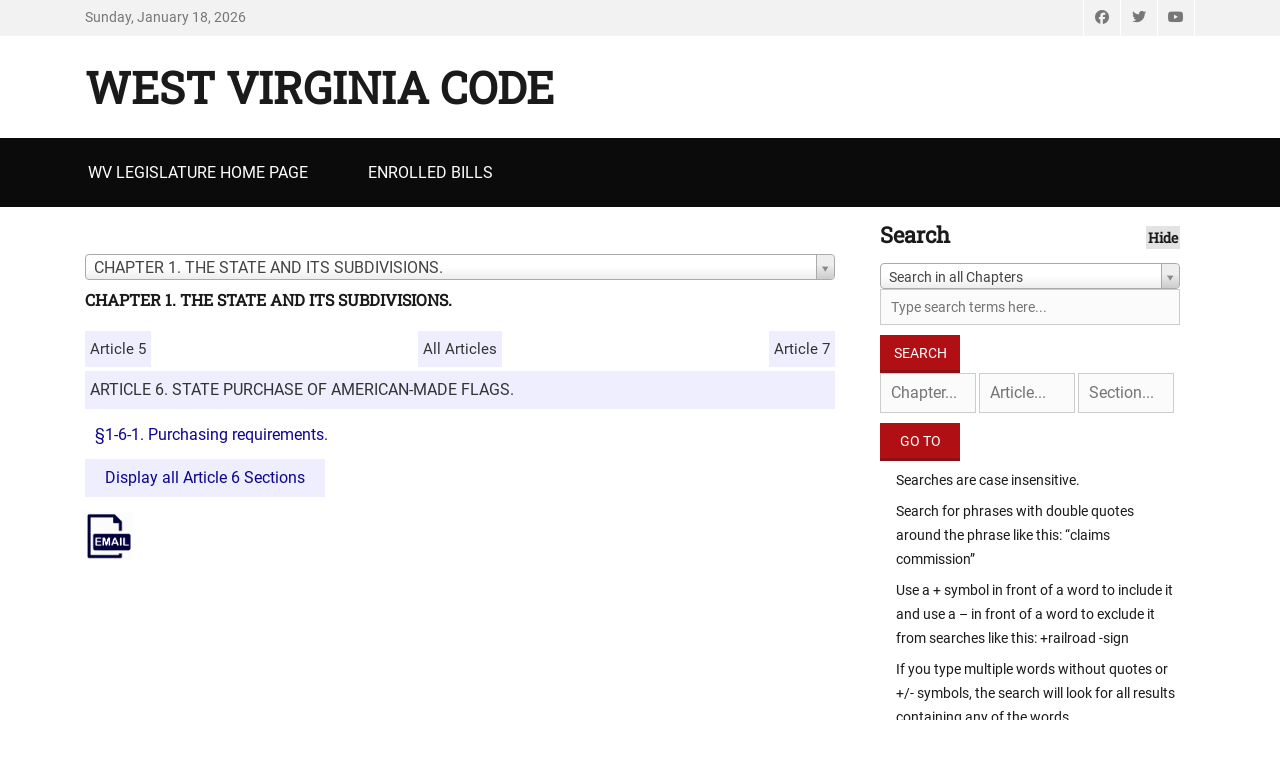

--- FILE ---
content_type: text/html; charset=UTF-8
request_url: https://code.wvlegislature.gov/?chap=17C&art=6&section=1
body_size: 37304
content:
		<!DOCTYPE html>
		<html lang="en-US">
		
<head>
		<meta charset="UTF-8">
		<meta name="viewport" content="width=device-width, initial-scale=1, minimum-scale=1">
		<link rel="profile" href="http://gmpg.org/xfn/11">
		<meta name='robots' content='max-image-preview:large' />
	<style>img:is([sizes="auto" i], [sizes^="auto," i]) { contain-intrinsic-size: 3000px 1500px }</style>
	<link rel='dns-prefetch' href='//ajax.googleapis.com' />
<link rel="alternate" type="application/rss+xml" title="West Virginia Code &raquo; Feed" href="https://code.wvlegislature.gov/feed" />
<link rel="alternate" type="application/rss+xml" title="West Virginia Code &raquo; Comments Feed" href="https://code.wvlegislature.gov/comments/feed" />
<script type="text/javascript">
/* <![CDATA[ */
window._wpemojiSettings = {"baseUrl":"https:\/\/s.w.org\/images\/core\/emoji\/16.0.1\/72x72\/","ext":".png","svgUrl":"https:\/\/s.w.org\/images\/core\/emoji\/16.0.1\/svg\/","svgExt":".svg","source":{"concatemoji":"https:\/\/code.wvlegislature.gov\/wp-includes\/js\/wp-emoji-release.min.js?ver=628dc6f4983e3b80e0d2406a26ab9ed9"}};
/*! This file is auto-generated */
!function(s,n){var o,i,e;function c(e){try{var t={supportTests:e,timestamp:(new Date).valueOf()};sessionStorage.setItem(o,JSON.stringify(t))}catch(e){}}function p(e,t,n){e.clearRect(0,0,e.canvas.width,e.canvas.height),e.fillText(t,0,0);var t=new Uint32Array(e.getImageData(0,0,e.canvas.width,e.canvas.height).data),a=(e.clearRect(0,0,e.canvas.width,e.canvas.height),e.fillText(n,0,0),new Uint32Array(e.getImageData(0,0,e.canvas.width,e.canvas.height).data));return t.every(function(e,t){return e===a[t]})}function u(e,t){e.clearRect(0,0,e.canvas.width,e.canvas.height),e.fillText(t,0,0);for(var n=e.getImageData(16,16,1,1),a=0;a<n.data.length;a++)if(0!==n.data[a])return!1;return!0}function f(e,t,n,a){switch(t){case"flag":return n(e,"\ud83c\udff3\ufe0f\u200d\u26a7\ufe0f","\ud83c\udff3\ufe0f\u200b\u26a7\ufe0f")?!1:!n(e,"\ud83c\udde8\ud83c\uddf6","\ud83c\udde8\u200b\ud83c\uddf6")&&!n(e,"\ud83c\udff4\udb40\udc67\udb40\udc62\udb40\udc65\udb40\udc6e\udb40\udc67\udb40\udc7f","\ud83c\udff4\u200b\udb40\udc67\u200b\udb40\udc62\u200b\udb40\udc65\u200b\udb40\udc6e\u200b\udb40\udc67\u200b\udb40\udc7f");case"emoji":return!a(e,"\ud83e\udedf")}return!1}function g(e,t,n,a){var r="undefined"!=typeof WorkerGlobalScope&&self instanceof WorkerGlobalScope?new OffscreenCanvas(300,150):s.createElement("canvas"),o=r.getContext("2d",{willReadFrequently:!0}),i=(o.textBaseline="top",o.font="600 32px Arial",{});return e.forEach(function(e){i[e]=t(o,e,n,a)}),i}function t(e){var t=s.createElement("script");t.src=e,t.defer=!0,s.head.appendChild(t)}"undefined"!=typeof Promise&&(o="wpEmojiSettingsSupports",i=["flag","emoji"],n.supports={everything:!0,everythingExceptFlag:!0},e=new Promise(function(e){s.addEventListener("DOMContentLoaded",e,{once:!0})}),new Promise(function(t){var n=function(){try{var e=JSON.parse(sessionStorage.getItem(o));if("object"==typeof e&&"number"==typeof e.timestamp&&(new Date).valueOf()<e.timestamp+604800&&"object"==typeof e.supportTests)return e.supportTests}catch(e){}return null}();if(!n){if("undefined"!=typeof Worker&&"undefined"!=typeof OffscreenCanvas&&"undefined"!=typeof URL&&URL.createObjectURL&&"undefined"!=typeof Blob)try{var e="postMessage("+g.toString()+"("+[JSON.stringify(i),f.toString(),p.toString(),u.toString()].join(",")+"));",a=new Blob([e],{type:"text/javascript"}),r=new Worker(URL.createObjectURL(a),{name:"wpTestEmojiSupports"});return void(r.onmessage=function(e){c(n=e.data),r.terminate(),t(n)})}catch(e){}c(n=g(i,f,p,u))}t(n)}).then(function(e){for(var t in e)n.supports[t]=e[t],n.supports.everything=n.supports.everything&&n.supports[t],"flag"!==t&&(n.supports.everythingExceptFlag=n.supports.everythingExceptFlag&&n.supports[t]);n.supports.everythingExceptFlag=n.supports.everythingExceptFlag&&!n.supports.flag,n.DOMReady=!1,n.readyCallback=function(){n.DOMReady=!0}}).then(function(){return e}).then(function(){var e;n.supports.everything||(n.readyCallback(),(e=n.source||{}).concatemoji?t(e.concatemoji):e.wpemoji&&e.twemoji&&(t(e.twemoji),t(e.wpemoji)))}))}((window,document),window._wpemojiSettings);
/* ]]> */
</script>
<link rel='stylesheet' id='select2-css' href='https://code.wvlegislature.gov/wp-content/themes/decreechildtheme/css/select2.css?ver=3.4.8' type='text/css' media='all' />
<link rel='stylesheet' id='jquery_ui-css' href='//ajax.googleapis.com/ajax/libs/jqueryui/1.8/themes/base/jquery-ui.css?ver=628dc6f4983e3b80e0d2406a26ab9ed9' type='text/css' media='all' />
<link rel='stylesheet' id='jquery-ui-sm-css' href='//ajax.googleapis.com/ajax/libs/jqueryui/1.8.2/themes/smoothness/jquery-ui.css?ver=628dc6f4983e3b80e0d2406a26ab9ed9' type='text/css' media='all' />
<style id='wp-emoji-styles-inline-css' type='text/css'>

	img.wp-smiley, img.emoji {
		display: inline !important;
		border: none !important;
		box-shadow: none !important;
		height: 1em !important;
		width: 1em !important;
		margin: 0 0.07em !important;
		vertical-align: -0.1em !important;
		background: none !important;
		padding: 0 !important;
	}
</style>
<style id='classic-theme-styles-inline-css' type='text/css'>
/*! This file is auto-generated */
.wp-block-button__link{color:#fff;background-color:#32373c;border-radius:9999px;box-shadow:none;text-decoration:none;padding:calc(.667em + 2px) calc(1.333em + 2px);font-size:1.125em}.wp-block-file__button{background:#32373c;color:#fff;text-decoration:none}
</style>
<link rel='stylesheet' id='parent-style-css' href='https://code.wvlegislature.gov/wp-content/themes/decree/style.css?ver=628dc6f4983e3b80e0d2406a26ab9ed9' type='text/css' media='all' />
<link rel='stylesheet' id='decree-web-font-css' href='https://code.wvlegislature.gov/wp-content/fonts/03810675eadf50f7048ec52ccff400fd.css' type='text/css' media='all' />
<link rel='stylesheet' id='decree-style-css' href='https://code.wvlegislature.gov/wp-content/themes/decreechildtheme/style.css?ver=2.2.0' type='text/css' media='all' />
<link rel='stylesheet' id='decree-block-style-css' href='https://code.wvlegislature.gov/wp-content/themes/decree/css/blocks.css?ver=1.0' type='text/css' media='all' />
<link rel='stylesheet' id='font-awesome-css' href='https://code.wvlegislature.gov/wp-content/themes/decree/css/font-awesome/css/all.min.css?ver=6.4.2' type='text/css' media='all' />
<script type="text/javascript" src="https://code.wvlegislature.gov/wp-includes/js/jquery/jquery.min.js?ver=3.7.1" id="jquery-core-js"></script>
<script type="text/javascript" src="https://code.wvlegislature.gov/wp-includes/js/jquery/jquery-migrate.min.js?ver=3.4.1" id="jquery-migrate-js"></script>
<link rel="https://api.w.org/" href="https://code.wvlegislature.gov/wp-json/" /><link rel="EditURI" type="application/rsd+xml" title="RSD" href="https://code.wvlegislature.gov/xmlrpc.php?rsd" />


	<title>West Virginia Code | &sect;1-6</title>
	<meta name='description' content='ARTICLE 6. STATE PURCHASE OF AMERICAN-MADE FLAGS.' />
	<meta name='twitter:card' value='summary'>
	<meta property='og:title' content='West Virginia Code Article 1-6' />
	<meta property='og:type' content='article' />
	<meta property='fb:app_id' content='172477101741' />
	<meta property='og:url' content='https://code.wvlegislature.gov/1-6/' />
	<meta property='og:image' content='https://code.wvlegislature.gov/codeimg.php?str=1-6' />
	<meta property='og:site_name' content='West Virginia Code' />
	<meta property='og:description' content='ARTICLE 6. STATE PURCHASE OF AMERICAN-MADE FLAGS.' /><link rel="icon" href="https://code.wvlegislature.gov/wp-content/uploads/2020/06/wvstateseal320-80x80.png" sizes="32x32" />
<link rel="icon" href="https://code.wvlegislature.gov/wp-content/uploads/2020/06/wvstateseal320-300x300.png" sizes="192x192" />
<link rel="apple-touch-icon" href="https://code.wvlegislature.gov/wp-content/uploads/2020/06/wvstateseal320-300x300.png" />
<meta name="msapplication-TileImage" content="https://code.wvlegislature.gov/wp-content/uploads/2020/06/wvstateseal320-300x300.png" />
</head>

<body class="home blog wp-embed-responsive wp-theme-decree wp-child-theme-decreechildtheme layout-two-columns content-left excerpt mobile-menu-one news-ticker-above-content active-header-right">


		<div id="page" class="hfeed site">
				<div id="header-top" class="header-top-bar">
			<div class="wrapper">
				<div class="date ctdate">Sunday, January 18, 2026</div>				<div id="header-top-menu" class="menu-header-top">
					<div class="header-right-social-icons widget_decree_social_icons">
						<a class="font-awesome fa-brands fa-facebook" target="_blank" title="Facebook" href="https://www.facebook.com/wvlegislature/"><span class="screen-reader-text">Facebook</span> </a><a class="font-awesome fa-brands fa-twitter" target="_blank" title="Twitter" href="https://twitter.com/wvlegislature/"><span class="screen-reader-text">Twitter</span> </a><a class="font-awesome fa-brands fa-youtube" target="_blank" title="YouTube" href="https://www.youtube.com/channel/UCyawg6i7FZaV8hH-e3c8zlQ"><span class="screen-reader-text">YouTube</span> </a>					</div><!-- #header-right-social-icons -->
				</div><!-- #header-top-menu -->
							</div><!-- .wrapper -->
		</div><!-- #header-top -->
				<header id="masthead" class="site-header">
			<div class="wrapper">
		<div id="site-branding">
		<div id="site-header"><h1 class="site-title"><a href="https://code.wvlegislature.gov/">West Virginia Code</a></h1><p class="site-description"></p>
		</div><!-- #site-header --></div><!-- #site-branding-->


<aside class="sidebar sidebar-header-right widget-area">
	</aside><!-- .sidebar .header-sidebar .widget-area -->

			</div><!-- .wrapper -->
		</header><!-- #masthead -->
		<!-- Disable Header Image -->		<div id="primary-menu" class="menu-primary">
			<div class="wrapper">
				<button id="menu-toggle-primary" class="menu-toggle">Menu</button>

				<div id="site-header-menu">
					<nav id="site-navigation" class="main-navigation nav-primary search-enabled" role="navigation" aria-label="Primary Menu">
						<h3 class="screen-reader-text">Primary menu</h3>
						<ul id="menu-top" class="menu decree-nav-menu"><li id="menu-item-37" class="menu-item menu-item-type-custom menu-item-object-custom menu-item-37"><a href="https://www.wvlegislature.gov/">WV Legislature Home Page</a></li>
<li id="menu-item-120" class="menu-item menu-item-type-post_type menu-item-object-page menu-item-120"><a href="https://code.wvlegislature.gov/enrolled-bills">Enrolled Bills</a></li>
</ul>						<div id="search-toggle">
							<a class="screen-reader-text" href="#search-container">Search</a>
						</div>

						<div id="search-container" class="displaynone">
							
<form role="search" method="get" class="search-form" action="https://code.wvlegislature.gov/">
	<label>
		<span class="screen-reader-text">Search for:</span>
		<input type="search" class="search-field" placeholder="Search... " value="" name="s" title="Search for:">
	</label>
	<input type="submit" class="search-submit" value="Search">
</form>
						</div>
					</nav><!-- .nav-primary -->
				</div><!-- #site-header-menu -->
			</div><!-- .wrapper -->
		</div><!-- #primary-menu-wrapper -->
				<div id="content" class="site-content">
			<div class="wrapper">
			<div id="primary" class="content-area">
				<main id="main" class="site-main" role="main">
				
<article id="post-" class="">
	<!-- Page/Post Single Image Disabled or No Image set in Post Thumbnail -->	<div class="entry-container">
		<header class="entry-header">
			<h1 class="entry-title"></h1>
		</header><!-- .entry-header -->

		<div class="entry-content">
			<div id='chpsel-container' data-m='' data-c='1' data-a='6' data-s='' data-u='code.wvlegislature.gov/?chap=17C&art=6&section=1' style='margin:0 0 20px'>
						<a id='codetop'></a><select id='sel-chapter' autocomplete='off'>
<option value='1' selected>CHAPTER 1. THE STATE AND ITS SUBDIVISIONS.</option>
<option value='2'>CHAPTER 2. COMMON LAW, STATUTES, LEGAL HOLIDAYS, DEFINITIONS AND LEGAL CAPACITY.</option>
<option value='3'>CHAPTER 3. ELECTIONS.</option>
<option value='4'>CHAPTER 4. THE LEGISLATURE.</option>
<option value='5'>CHAPTER 5. GENERAL POWERS AND AUTHORITY OF THE GOVERNOR, SECRETARY OF STATE AND ATTORNEY GENERAL; BOARD OF PUBLIC WORKS; MISCELLANEOUS AGENCIES, COMMISSIONS, OFFICES, PROGRAMS, ETC.</option>
<option value='5A'>CHAPTER 5A. DEPARTMENT OF ADMINISTRATION.</option>
<option value='5B'>CHAPTER 5B. ECONOMIC DEVELOPMENT ACT OF 1985.</option>
<option value='5C'>CHAPTER 5C. BASIC ASSISTANCE FOR INDUSTRY AND TRADE.</option>
<option value='5D'>CHAPTER 5D. PUBLIC ENERGY AUTHORITY ACT.</option>
<option value='5E'>CHAPTER 5E. VENTURE CAPITAL COMPANY.</option>
<option value='5F'>CHAPTER 5F. REORGANIZATION OF THE EXECUTIVE BRANCH OF STATE GOVERNMENT.</option>
<option value='5G'>CHAPTER 5G. PROCUREMENT OF ARCHITECT-ENGINEER SERVICES BY STATE AND ITS SUBDIVISIONS.</option>
<option value='5H'>CHAPTER 5H. SURVIVOR BENEFITS.</option>
<option value='6'>CHAPTER 6. GENERAL PROVISIONS RESPECTING OFFICERS.</option>
<option value='6A'>CHAPTER 6A. EXECUTIVE AND JUDICIAL SUCCESSION.</option>
<option value='6B'>CHAPTER 6B. PUBLIC OFFICERS AND EMPLOYEES; ETHICS; CONFLICTS OF INTEREST; FINANCIAL DISCLOSURE.</option>
<option value='6C'>CHAPTER 6C. PUBLIC EMPLOYEES.</option>
<option value='6D'>CHAPTER 6D. PUBLIC CONTRACTS.</option>
<option value='7'>CHAPTER 7. COUNTY COMMISSIONS AND OFFICERS.</option>
<option value='7A'>CHAPTER 7A. CONSOLIDATED LOCAL GOVERNMENT.</option>
<option value='8'>CHAPTER 8. MUNICIPAL CORPORATIONS.</option>
<option value='8A'>CHAPTER 8A. LAND USE PLANNING.</option>
<option value='9'>CHAPTER 9. HUMAN SERVICES.</option>
<option value='9A'>CHAPTER 9A. VETERANS' AFFAIRS.</option>
<option value='10'>CHAPTER 10. PUBLIC LIBRARIES; PUBLIC RECREATION; ATHLETIC ESTABLISHMENTS; MONUMENTS AND MEMORIALS; ROSTER OF SERVICEMEN; EDUCATIONAL BROADCASTING AUTHORITY.</option>
<option value='11'>CHAPTER 11. TAXATION.</option>
<option value='11A'>CHAPTER 11A. COLLECTION AND ENFORCEMENT OF PROPERTY TAXES.</option>
<option value='11B'>CHAPTER 11B. DEPARTMENT OF REVENUE.</option>
<option value='12'>CHAPTER 12. PUBLIC MONEYS AND SECURITIES.</option>
<option value='13'>CHAPTER 13. PUBLIC BONDED INDEBTEDNESS.</option>
<option value='14'>CHAPTER 14. CLAIMS DUE AND AGAINST THE STATE.</option>
<option value='15'>CHAPTER 15. PUBLIC SAFETY.</option>
<option value='15A'>CHAPTER 15A. DEPARTMENT OF HOMELAND SECURITY.</option>
<option value='16'>CHAPTER 16. PUBLIC HEALTH.</option>
<option value='16A'>CHAPTER 16A. MEDICAL CANNABIS ACT.</option>
<option value='16B'>CHAPTER 16B. INSPECTOR GENERAL.</option>
<option value='17'>CHAPTER 17. ROADS AND HIGHWAYS.</option>
<option value='17A'>CHAPTER 17A. MOTOR VEHICLE ADMINISTRATION, REGISTRATION, CERTIFICATE OF TITLE, AND ANTITHEFT PROVISIONS.</option>
<option value='17B'>CHAPTER 17B. MOTOR VEHICLE DRIVER'S LICENSES.</option>
<option value='17C'>CHAPTER 17C. TRAFFIC REGULATIONS AND LAWS OF THE ROAD.</option>
<option value='17D'>CHAPTER 17D. MOTOR VEHICLE SAFETY RESPONSIBILITY LAW.</option>
<option value='17E'>CHAPTER 17E. UNIFORM COMMERCIAL DRIVER'S LICENSE ACT.</option>
<option value='17F'>CHAPTER 17F. ALL-TERRAIN VEHICLES.</option>
<option value='17G'>CHAPTER 17G. RACIAL PROFILING DATA COLLECTION ACT.</option>
<option value='17H'>CHAPTER 17H. FULLY AUTONOMOUS VEHICLE ACT.</option>
<option value='18'>CHAPTER 18. EDUCATION.</option>
<option value='18A'>CHAPTER 18A. SCHOOL PERSONNEL.</option>
<option value='18B'>CHAPTER 18B. HIGHER EDUCATION.</option>
<option value='18C'>CHAPTER 18C. STUDENT LOANS; SCHOLARSHIPS AND STATE AID.</option>
<option value='19'>CHAPTER 19. AGRICULTURE.</option>
<option value='20'>CHAPTER 20. NATURAL RESOURCES.</option>
<option value='21'>CHAPTER 21.  LABOR</option>
<option value='21A'>CHAPTER 21A. UNEMPLOYMENT COMPENSATION.</option>
<option value='22'>CHAPTER 22. ENVIRONMENTAL RESOURCES.</option>
<option value='22A'>CHAPTER 22A. MINERS' HEALTH, SAFETY AND TRAINING.</option>
<option value='22B'>CHAPTER 22B. ENVIRONMENTAL BOARDS.</option>
<option value='22C'>CHAPTER 22C. ENVIRONMENTAL RESOURCES; BOARDS, AUTHORITIES, COMMISSIONS AND COMPACTS.</option>
<option value='23'>CHAPTER 23. WORKERS' COMPENSATION.</option>
<option value='24'>CHAPTER 24. PUBLIC SERVICE COMMISSION.</option>
<option value='24A'>CHAPTER 24A. COMMERCIAL MOTOR CARRIERS.</option>
<option value='24B'>CHAPTER 24B. GAS PIPELINE SAFETY.</option>
<option value='24C'>CHAPTER 24C. UNDERGROUND FACILITIES DAMAGE PREVENTION.</option>
<option value='24D'>CHAPTER 24D. CABLE TELEVISION.</option>
<option value='24E'>CHAPTER 24E. STATEWIDE ADDRESSING AND MAPPING.</option>
<option value='24F'>CHAPTER 24F. VETERANS' GRAVE MARKERS.</option>
<option value='25'>CHAPTER 25. DIVISION OF CORRECTIONS.</option>
<option value='26'>CHAPTER 26. STATE HEALTH FACILITIES.
</option>
<option value='27'>CHAPTER 27. MENTALLY ILL PERSONS.</option>
<option value='28'>CHAPTER 28. STATE CORRECTIONAL AND PENAL INSTITUTIONS.</option>
<option value='29'>CHAPTER 29. MISCELLANEOUS BOARDS AND OFFICERS.</option>
<option value='29A'>CHAPTER 29A. STATE ADMINISTRATIVE PROCEDURES ACT.</option>
<option value='29B'>CHAPTER 29B. FREEDOM OF INFORMATION.</option>
<option value='29C'>CHAPTER 29C. UNIFORM NOTARY ACT.</option>
<option value='30'>CHAPTER 30. PROFESSIONS AND OCCUPATIONS.</option>
<option value='31'>CHAPTER 31. CORPORATIONS.</option>
<option value='31A'>CHAPTER 31A. BANKS AND BANKING.</option>
<option value='31B'>CHAPTER 31B. UNIFORM LIMITED LIABILITY COMPANY ACT.</option>
<option value='31C'>CHAPTER 31C. CREDIT UNIONS.</option>
<option value='31D'>CHAPTER 31D. WEST VIRGINIA BUSINESS CORPORATION ACT.</option>
<option value='31E'>CHAPTER 31E. WEST VIRGINIA NONPROFIT CORPORATION ACT.</option>
<option value='31F'>CHAPTER 31F. WEST VIRGINIA BENEFIT CORPORATION ACT.</option>
<option value='31G'>CHAPTER 31G. BROADBAND ENHANCEMENT AND EXPANSION POLICIES.</option>
<option value='31H'>CHAPTER 31H. SMALL WIRELESS FACILITIES DEPLOYMENT ACT.</option>
<option value='31I'>CHAPTER 31I. TRUST COMPANIES.</option>
<option value='31J'>CHAPTER 31J. WIRELESS TOWER FACILITIES.</option>
<option value='32'>CHAPTER 32. UNIFORM SECURITIES ACT.</option>
<option value='32A'>CHAPTER 32A. LAND SALES; FALSE ADVERTISING; ISSUANCE AND SALE OF CHECKS, DRAFTS, MONEY ORDERS, ETC.</option>
<option value='32B'>CHAPTER 32B. THE WEST VIRGINIA COMMODITIES ACT.</option>
<option value='33'>CHAPTER 33.  INSURANCE.</option>
<option value='34'>CHAPTER 34. ESTRAYS, DRIFT AND DERELICT PROPERTY.</option>
<option value='35'>CHAPTER 35. PROPERTY OF RELIGIOUS, EDUCATIONAL AND CHARITABLE ORGANIZATIONS.</option>
<option value='35A'>CHAPTER 35A. NAMES, EMBLEMS, ETC., OF ASSOCIATIONS, LODGES, ETC.</option>
<option value='36'>CHAPTER 36. ESTATES AND PROPERTY.</option>
<option value='36A'>CHAPTER 36A. CONDOMINIUMS AND UNIT PROPERTY.</option>
<option value='36B'>CHAPTER 36B. UNIFORM COMMON INTEREST OWNERSHIP ACT.</option>
<option value='37'>CHAPTER 37. REAL PROPERTY.</option>
<option value='37A'>CHAPTER 37A. ZONING.</option>
<option value='37B'>﻿CHAPTER 37B. MINERAL DEVELOPMENT.</option>
<option value='37C'>CHAPTER 37C. MINERAL DEVELOPMENT.</option>
<option value='38'>CHAPTER 38. LIENS.</option>
<option value='39'>CHAPTER 39. RECORDS AND PAPERS.</option>
<option value='39A'>CHAPTER 39A. ELECTRONIC COMMERCE.</option>
<option value='39B'>CHAPTER 39B. UNIFORM POWER OF ATTORNEY ACT.</option>
<option value='40'>CHAPTER 40. ACTS VOID AS TO CREDITORS AND PURCHASERS.</option>
<option value='41'>CHAPTER 41. WILLS.</option>
<option value='42'>CHAPTER 42. DESCENT AND DISTRIBUTION.</option>
<option value='43'>CHAPTER 43. DOWER AND VALUATION OF LIFE ESTATES.</option>
<option value='44'>CHAPTER 44. ADMINISTRATION OF ESTATES AND TRUSTS.</option>
<option value='44A'>CHAPTER 44A. WEST VIRGINIA GUARDIANSHIP AND CONSERVATORSHIP ACT.</option>
<option value='44B'>CHAPTER 44B. UNIFORM PRINCIPAL AND INCOME ACT.</option>
<option value='44C'>CHAPTER 44C. UNIFORM ADULT GUARDIANSHIP AND PROTECTIVE PROCEEDINGS JURISDICTION ACT.</option>
<option value='44D'>CHAPTER 44D. UNIFORM TRUST CODE.</option>
<option value='45'>CHAPTER 45. SURETYSHIP AND GUARANTY.</option>
<option value='46'>CHAPTER 46. UNIFORM COMMERCIAL CODE.</option>
<option value='46A'>CHAPTER 46A. WEST VIRGINIA CONSUMER CREDIT AND PROTECTION ACT.</option>
<option value='46B'>CHAPTER 46B. REGULATION OF THE RENTAL OF CONSUMER GOODS UNDER RENT-TO-OWN AGREEMENTS.</option>
<option value='47'>CHAPTER 47. REGULATION OF TRADE.</option>
<option value='47A'>CHAPTER 47A. WEST VIRGINIA LENDING AND CREDIT RATE BOARD.</option>
<option value='47B'>CHAPTER 47B. UNIFORM PARTNERSHIP ACT.</option>
<option value='48'>CHAPTER 48. DOMESTIC RELATIONS.</option>
<option value='49'>CHAPTER 49. CHILD WELFARE.</option>
<option value='50'>CHAPTER 50. MAGISTRATE COURTS.</option>
<option value='51'>CHAPTER 51. COURTS AND THEIR OFFICERS.</option>
<option value='52'>CHAPTER 52. JURIES.</option>
<option value='53'>CHAPTER 53. EXTRAORDINARY REMEDIES.</option>
<option value='54'>CHAPTER 54. EMINENT DOMAIN.</option>
<option value='55'>CHAPTER 55. ACTIONS, SUITS AND ARBITRATION; JUDICIAL SALE.</option>
<option value='56'>CHAPTER 56. PLEADING AND PRACTICE.</option>
<option value='57'>CHAPTER 57. EVIDENCE AND WITNESSES.</option>
<option value='58'>CHAPTER 58. APPEAL AND ERROR.</option>
<option value='59'>CHAPTER 59. FEES, ALLOWANCES AND COSTS; NEWSPAPERS; LEGAL ADVERTISEMENTS.</option>
<option value='60'>CHAPTER 60. STATE CONTROL OF ALCOHOLIC LIQUORS.</option>
<option value='60A'>CHAPTER 60A. UNIFORM CONTROLLED SUBSTANCES ACT.</option>
<option value='60B'>CHAPTER 60B. DONATED DRUG REPOSITORY PROGRAM.
		</option>
<option value='61'>CHAPTER 61. CRIMES AND THEIR PUNISHMENT.</option>
<option value='62'>CHAPTER 62. CRIMINAL PROCEDURE.</option>
<option value='63'>CHAPTER 63. REPEAL OF STATUTES.</option>
<option value='64'>CHAPTER 64. LEGISLATIVE RULES.</option>
</select><h3 style='font-size:16px;margin:10px 0;'>CHAPTER 1. THE STATE AND ITS SUBDIVISIONS.</h3>
						</div>
						<div id='results-box'><div class='art-prev-next-box'><div class='art-prev'><a href='/1-5/'>Article 5</a></div><span class='art-mid' data-crnt='41'><a href='/1/'>All Articles</a></span><div class='art-next'><a href='/1-7/'>Article 7</a></div></div><div style='clear:both'></div><div id='ah-6' class='art-head'><a href='/1-6/'>ARTICLE 6. STATE PURCHASE OF AMERICAN-MADE FLAGS.</a></div><div class='sec-head' data-id='ah-6'><a href='/1-6-1/'>§1-6-1. Purchasing requirements.</a></div><div id='all-sections' class='sec-head' data-id='ah-6' data-mode='hide'>Display all Article 6 Sections</div>
							<div id='disp-all-sections' data-full=''></div>
							<div id='all-sections-loader' style='display:none'><img src='https://code.wvlegislature.gov/wp-content/themes/decreechildtheme/images/big-loading-circle.gif'></div>
					<div class='code-icon-box'>
					  <a href='/email/1-6/'><img src='https://code.wvlegislature.gov/wp-content/themes/decreechildtheme/images/email125x125.png' class='code-icons'></a>
					  <img id='gendocx' src='https://code.wvlegislature.gov/wp-content/themes/decreechildtheme/images/docx125x125.png' class='code-icons'>
					  </div>
					  </div><!-- #results-box -->
					  <div id='results-box-loader' style='display:none'><h3>Loading Articles</h3><img src='https://code.wvlegislature.gov/wp-content/themes/decreechildtheme/images/big-loading-circle.gif'></div>
					  <div style='clear:both'></div><div id='duration' style='display:none'>0.71870303153992</div><div id="download-area"></div>
		</div><!-- .entry-content -->
			</div><!-- .entry-container -->
	<div id='favbuttoncontainer' class='hid'>
		<img class='savemycode' src='https://code.wvlegislature.gov/wp-content/themes/decreechildtheme/images/favorites-icon-48.png' data-a='https://code.wvlegislature.gov/wp-content/themes/decreechildtheme/images/favorites-icon-48.png' data-b='https://code.wvlegislature.gov/wp-content/themes/decreechildtheme/images/favorites-icon-48-checked.png'>		<div class='cb'></div>
	</div><img class=''>
</article><!-- #post-## -->

	
		</main><!-- #main -->
				</div><!-- #primary -->
			<aside class="sidebar sidebar-primary widget-area" role="complementary">
		<section id="text-5" class="widget widget_text"><div class="widget-wrap"><h2 class="widget-title">Search</h2>			<div class="textwidget"><div><form id='srchform' action='/' method='get' role='search'>
			<select style='width:300px' id='chptsel' name='q'>
				<option value='all'>Search in all Chapters</option><option value='1'>Search in Chapter 1</option><option value='2'>Search in Chapter 2</option><option value='3'>Search in Chapter 3</option><option value='4'>Search in Chapter 4</option><option value='5'>Search in Chapter 5</option><option value='5A'>Search in Chapter 5A</option><option value='5B'>Search in Chapter 5B</option><option value='5C'>Search in Chapter 5C</option><option value='5D'>Search in Chapter 5D</option><option value='5E'>Search in Chapter 5E</option><option value='5F'>Search in Chapter 5F</option><option value='5G'>Search in Chapter 5G</option><option value='5H'>Search in Chapter 5H</option><option value='6'>Search in Chapter 6</option><option value='6A'>Search in Chapter 6A</option><option value='6B'>Search in Chapter 6B</option><option value='6C'>Search in Chapter 6C</option><option value='6D'>Search in Chapter 6D</option><option value='7'>Search in Chapter 7</option><option value='7A'>Search in Chapter 7A</option><option value='8'>Search in Chapter 8</option><option value='8A'>Search in Chapter 8A</option><option value='9'>Search in Chapter 9</option><option value='9A'>Search in Chapter 9A</option><option value='10'>Search in Chapter 10</option><option value='11'>Search in Chapter 11</option><option value='11A'>Search in Chapter 11A</option><option value='11B'>Search in Chapter 11B</option><option value='12'>Search in Chapter 12</option><option value='13'>Search in Chapter 13</option><option value='14'>Search in Chapter 14</option><option value='15'>Search in Chapter 15</option><option value='15A'>Search in Chapter 15A</option><option value='16'>Search in Chapter 16</option><option value='16A'>Search in Chapter 16A</option><option value='16B'>Search in Chapter 16B</option><option value='17'>Search in Chapter 17</option><option value='17A'>Search in Chapter 17A</option><option value='17B'>Search in Chapter 17B</option><option value='17C'>Search in Chapter 17C</option><option value='17D'>Search in Chapter 17D</option><option value='17E'>Search in Chapter 17E</option><option value='17F'>Search in Chapter 17F</option><option value='17G'>Search in Chapter 17G</option><option value='17H'>Search in Chapter 17H</option><option value='18'>Search in Chapter 18</option><option value='18A'>Search in Chapter 18A</option><option value='18B'>Search in Chapter 18B</option><option value='18C'>Search in Chapter 18C</option><option value='19'>Search in Chapter 19</option><option value='20'>Search in Chapter 20</option><option value='21'>Search in Chapter 21</option><option value='21A'>Search in Chapter 21A</option><option value='22'>Search in Chapter 22</option><option value='22A'>Search in Chapter 22A</option><option value='22B'>Search in Chapter 22B</option><option value='22C'>Search in Chapter 22C</option><option value='23'>Search in Chapter 23</option><option value='24'>Search in Chapter 24</option><option value='24A'>Search in Chapter 24A</option><option value='24B'>Search in Chapter 24B</option><option value='24C'>Search in Chapter 24C</option><option value='24D'>Search in Chapter 24D</option><option value='24E'>Search in Chapter 24E</option><option value='24F'>Search in Chapter 24F</option><option value='25'>Search in Chapter 25</option><option value='26'>Search in Chapter 26</option><option value='27'>Search in Chapter 27</option><option value='28'>Search in Chapter 28</option><option value='29'>Search in Chapter 29</option><option value='29A'>Search in Chapter 29A</option><option value='29B'>Search in Chapter 29B</option><option value='29C'>Search in Chapter 29C</option><option value='30'>Search in Chapter 30</option><option value='31'>Search in Chapter 31</option><option value='31A'>Search in Chapter 31A</option><option value='31B'>Search in Chapter 31B</option><option value='31C'>Search in Chapter 31C</option><option value='31D'>Search in Chapter 31D</option><option value='31E'>Search in Chapter 31E</option><option value='31F'>Search in Chapter 31F</option><option value='31G'>Search in Chapter 31G</option><option value='31H'>Search in Chapter 31H</option><option value='31I'>Search in Chapter 31I</option><option value='31J'>Search in Chapter 31J</option><option value='32'>Search in Chapter 32</option><option value='32A'>Search in Chapter 32A</option><option value='32B'>Search in Chapter 32B</option><option value='33'>Search in Chapter 33</option><option value='34'>Search in Chapter 34</option><option value='35'>Search in Chapter 35</option><option value='35A'>Search in Chapter 35A</option><option value='36'>Search in Chapter 36</option><option value='36A'>Search in Chapter 36A</option><option value='36B'>Search in Chapter 36B</option><option value='37'>Search in Chapter 37</option><option value='37A'>Search in Chapter 37A</option><option value='37B'>Search in Chapter 37B</option><option value='37C'>Search in Chapter 37C</option><option value='38'>Search in Chapter 38</option><option value='39'>Search in Chapter 39</option><option value='39A'>Search in Chapter 39A</option><option value='39B'>Search in Chapter 39B</option><option value='40'>Search in Chapter 40</option><option value='41'>Search in Chapter 41</option><option value='42'>Search in Chapter 42</option><option value='43'>Search in Chapter 43</option><option value='44'>Search in Chapter 44</option><option value='44A'>Search in Chapter 44A</option><option value='44B'>Search in Chapter 44B</option><option value='44C'>Search in Chapter 44C</option><option value='44D'>Search in Chapter 44D</option><option value='45'>Search in Chapter 45</option><option value='46'>Search in Chapter 46</option><option value='46A'>Search in Chapter 46A</option><option value='46B'>Search in Chapter 46B</option><option value='47'>Search in Chapter 47</option><option value='47A'>Search in Chapter 47A</option><option value='47B'>Search in Chapter 47B</option><option value='48'>Search in Chapter 48</option><option value='49'>Search in Chapter 49</option><option value='50'>Search in Chapter 50</option><option value='51'>Search in Chapter 51</option><option value='52'>Search in Chapter 52</option><option value='53'>Search in Chapter 53</option><option value='54'>Search in Chapter 54</option><option value='55'>Search in Chapter 55</option><option value='56'>Search in Chapter 56</option><option value='57'>Search in Chapter 57</option><option value='58'>Search in Chapter 58</option><option value='59'>Search in Chapter 59</option><option value='60'>Search in Chapter 60</option><option value='60A'>Search in Chapter 60A</option><option value='60B'>Search in Chapter 60B</option><option value='61'>Search in Chapter 61</option><option value='62'>Search in Chapter 62</option><option value='63'>Search in Chapter 63</option><option value='64'>Search in Chapter 64</option></select>
		<input style='width:100%' class='search-field' placeholder='Type search terms here... ' value='' name='s' title='Search for:' type='search'>
			<input id='main-search-button' type='submit' name='' value='Search'>
		</form><input style='width:32%' id='go-chp' class='go-field' placeholder='Chapter...' value='' name='s-chp' type='text'>
		  <input style='width:32%' id='go-art' class='go-field' placeholder='Article...' value='' name='s-art' type='text'>
		  <input style='width:32%' id='go-sec' class='go-field' placeholder='Section...' value='' name='s-sec' type='text'>
		  <input id='url-go-button' type='submit' name='' value='Go To'></div>
<ul>
<li>Searches are case insensitive.</li>
<li>Search for phrases with double quotes around the phrase like this: &#8220;claims commission&#8221;</li>
<li>Use a + symbol in front of a word to include it and use a &#8211; in front of a word to exclude it from searches like this: +railroad -sign</li>
<li>If you type multiple words without quotes or +/- symbols, the search will look for all results containing any of the words</li>
</ul>
</div>
		</div><!-- .widget-wrap --></section><!-- .widget --><section id="text-11" class="widget widget_text"><div class="widget-wrap"><h2 class="widget-title">My Saved WV Code</h2>			<div class="textwidget"><div id="text-mycode"></div>
</div>
		</div><!-- .widget-wrap --></section><!-- .widget -->	</aside><!-- .sidebar sidebar-primary widget-area -->
			</div><!-- .wrapper -->
		</div><!-- #content -->
				<footer id="colophon" class="site-footer" role="contentinfo">
					<div id="site-generator">
				<div class="wrapper">
				<div id='footer-content' class='copyright'>
Copyright © 2026 <a href='https://code.wvlegislature.gov/'>West Virginia Code</a>. These West Virginia Code sections are updated regularly as new legislation takes effect. For the effective date of an individual act of the WV Legislature and the Code sections affected by that act, please consult our <a href='https://www.wvlegislature.gov/Bill_Status/bill_status.cfm'>Bill Status database</a>.
</div>				</div><!-- .wrapper -->
			</div><!-- #site-generator -->
			</footer><!-- #colophon -->
				</div><!-- #page -->
		<a href="#masthead" id="scrollup"><span class="screen-reader-text">Scroll Up</span></a><script type="speculationrules">
{"prefetch":[{"source":"document","where":{"and":[{"href_matches":"\/*"},{"not":{"href_matches":["\/wp-*.php","\/wp-admin\/*","\/wp-content\/uploads\/*","\/wp-content\/*","\/wp-content\/plugins\/*","\/wp-content\/themes\/decreechildtheme\/*","\/wp-content\/themes\/decree\/*","\/*\\?(.+)"]}},{"not":{"selector_matches":"a[rel~=\"nofollow\"]"}},{"not":{"selector_matches":".no-prefetch, .no-prefetch a"}}]},"eagerness":"conservative"}]}
</script>
<script type="text/javascript" src="https://code.wvlegislature.gov/wp-content/themes/decree/js/navigation.min.js?ver=2.2.0" id="decree-navigation-js"></script>
<script type="text/javascript" src="https://code.wvlegislature.gov/wp-content/themes/decree/js/skip-link-focus-fix.min.js?ver=2.2.0" id="decree-skip-link-focus-fix-js"></script>
<script type="text/javascript" src="https://code.wvlegislature.gov/wp-content/themes/decree/js/jquery.cycle/jquery.cycle2.min.js?ver=2.1.5" id="jquery-cycle2-js"></script>
<script type="text/javascript" src="https://code.wvlegislature.gov/wp-content/themes/decree/js/jquery.cycle/jquery.cycle2.flip.min.js?ver=2.2.0" id="jquery-cycle2-flip-js"></script>
<script type="text/javascript" src="https://code.wvlegislature.gov/wp-content/themes/decree/js/scrollup.min.js?ver=20072014" id="decree-scrollup-js"></script>
<script type="text/javascript" src="https://code.wvlegislature.gov/wp-content/themes/decree/js/jquery.matchHeight.min.js?ver=20151215" id="jquery-match-height-js"></script>
<script type="text/javascript" id="decree-custom-scripts-js-extra">
/* <![CDATA[ */
var screenReaderText = {"expand":"expand child menu","collapse":"collapse child menu"};
/* ]]> */
</script>
<script type="text/javascript" src="https://code.wvlegislature.gov/wp-content/themes/decree/js/custom-scripts.min.js?ver=20150507" id="decree-custom-scripts-js"></script>
<script type="text/javascript" src="https://code.wvlegislature.gov/wp-content/themes/decreechildtheme/js/select2.min.js?ver=3.4.8" id="select2-js"></script>
<script type="text/javascript" src="https://code.wvlegislature.gov/wp-includes/js/jquery/ui/core.min.js?ver=1.13.3" id="jquery-ui-core-js"></script>
<script type="text/javascript" src="https://code.wvlegislature.gov/wp-includes/js/jquery/ui/mouse.min.js?ver=1.13.3" id="jquery-ui-mouse-js"></script>
<script type="text/javascript" src="https://code.wvlegislature.gov/wp-includes/js/jquery/ui/slider.min.js?ver=1.13.3" id="jquery-ui-slider-js"></script>
<script type="text/javascript" src="https://code.wvlegislature.gov/wp-content/themes/decreechildtheme/js/bpopup-0.10.0.min.js?ver=0.10.0" id="bpopup-js"></script>
<script type="text/javascript" id="themejs-js-extra">
/* <![CDATA[ */
var callAjax = {"ajaxurl":"https:\/\/code.wvlegislature.gov\/wp-admin\/admin-ajax.php"};
var logoutredir = {"url":"https:\/\/code.wvlegislature.gov\/wp-login.php?action=logout&redirect_to=https%3A%2F%2Fcode.wvlegislature.gov&_wpnonce=0a680b0c2c"};
var website = {"root":"https:\/\/code.wvlegislature.gov"};
/* ]]> */
</script>
<script type="text/javascript" src="https://code.wvlegislature.gov/wp-content/themes/decreechildtheme/js/javascript.js?ver=1725996082" id="themejs-js"></script>
<script type="text/javascript" src="https://code.wvlegislature.gov/wp-content/themes/decreechildtheme/js/html-docx.js?ver=1.0" id="htmldocx-js"></script>
<script type="text/javascript" src="https://code.wvlegislature.gov/wp-content/themes/decreechildtheme/js/Blob.js?ver=1.0" id="blob-js"></script>
<script type="text/javascript" src="https://code.wvlegislature.gov/wp-content/themes/decreechildtheme/js/FileSaver.js?ver=1.0" id="saveas-js"></script>
</body>
</html>
